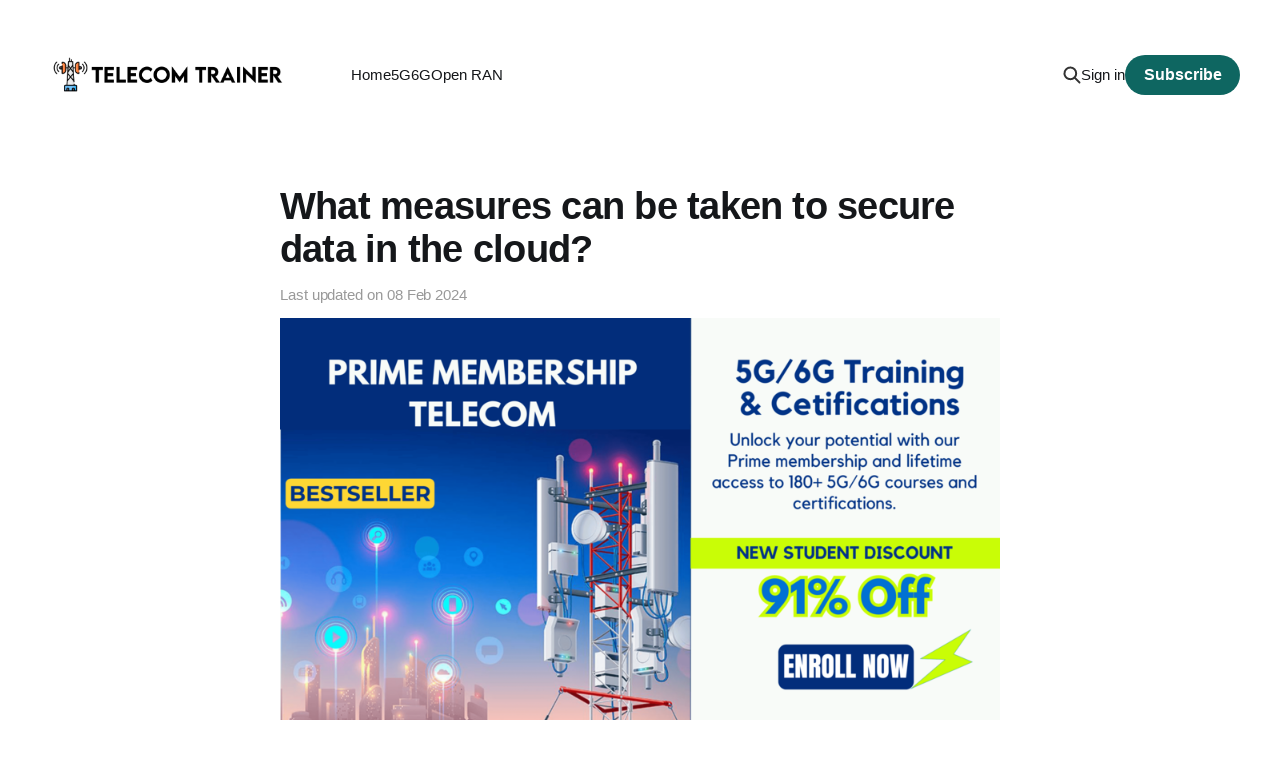

--- FILE ---
content_type: text/html; charset=utf-8
request_url: https://www.telecomtrainer.com/what-measures-can-be-taken-to-secure-data-in-the-cloud/
body_size: 5868
content:
<!DOCTYPE html>
<html lang="en">

<head>
    <meta charset="utf-8">
    <meta name="viewport" content="width=device-width, initial-scale=1">
    <title>What measures can be taken to secure data in the cloud?</title>
    <link rel="stylesheet" href="https://www.telecomtrainer.com/assets/built/screen.css?v=078b389374">

    <link rel="icon" href="https://www.telecomtrainer.com/content/images/2023/12/tt-ico.ico" type="image/x-icon">
    <link rel="canonical" href="https://www.telecomtrainer.com/what-measures-can-be-taken-to-secure-data-in-the-cloud/">
    <meta name="referrer" content="no-referrer-when-downgrade">
    
    <meta property="og:site_name" content="Telecom Trainer">
    <meta property="og:type" content="article">
    <meta property="og:title" content="What measures can be taken to secure data in the cloud?">
    <meta property="og:description" content="Securing data in the cloud involves implementing a combination of technical, procedural, and organizational measures to protect sensitive information from unauthorized access, data breaches, and other security threats. Here are some technical measures that can be taken to enhance the security of data in the cloud:

 1.  Encryption:
     * Data Encryption">
    <meta property="og:url" content="https://www.telecomtrainer.com/what-measures-can-be-taken-to-secure-data-in-the-cloud/">
    <meta property="og:image" content="https://www.telecomtrainer.com/content/images/size/w1200/2023/11/telecom-trainer-2.jpg">
    <meta property="article:published_time" content="2024-02-08T13:10:13.000Z">
    <meta property="article:modified_time" content="2024-02-08T13:10:13.000Z">
    <meta property="article:tag" content="Interview Questions">
    
    <meta property="article:publisher" content="https://www.facebook.com/ghost">
    <meta name="twitter:card" content="summary_large_image">
    <meta name="twitter:title" content="What measures can be taken to secure data in the cloud?">
    <meta name="twitter:description" content="Securing data in the cloud involves implementing a combination of technical, procedural, and organizational measures to protect sensitive information from unauthorized access, data breaches, and other security threats. Here are some technical measures that can be taken to enhance the security of data in the cloud:

 1.  Encryption:
     * Data Encryption">
    <meta name="twitter:url" content="https://www.telecomtrainer.com/what-measures-can-be-taken-to-secure-data-in-the-cloud/">
    <meta name="twitter:image" content="https://www.telecomtrainer.com/content/images/size/w1200/2023/11/telecom-trainer-2.jpg">
    <meta name="twitter:label1" content="Written by">
    <meta name="twitter:data1" content="Gaganpreet Singh">
    <meta name="twitter:label2" content="Filed under">
    <meta name="twitter:data2" content="Interview Questions">
    <meta name="twitter:site" content="@ghost">
    <meta property="og:image:width" content="1200">
    <meta property="og:image:height" content="800">
    
    <script type="application/ld+json">
{
    "@context": "https://schema.org",
    "@type": "Article",
    "publisher": {
        "@type": "Organization",
        "name": "Telecom Trainer",
        "url": "https://www.telecomtrainer.com/",
        "logo": {
            "@type": "ImageObject",
            "url": "https://www.telecomtrainer.com/content/images/2023/02/ttlight-1.png"
        }
    },
    "author": {
        "@type": "Person",
        "name": "Gaganpreet Singh",
        "image": {
            "@type": "ImageObject",
            "url": "https://www.gravatar.com/avatar/b240cdd6a32763027e19c911d4f4c4c2?s=250&r=x&d=mp",
            "width": 250,
            "height": 250
        },
        "url": "https://www.telecomtrainer.com/author/gaganpreet/",
        "sameAs": []
    },
    "headline": "What measures can be taken to secure data in the cloud?",
    "url": "https://www.telecomtrainer.com/what-measures-can-be-taken-to-secure-data-in-the-cloud/",
    "datePublished": "2024-02-08T13:10:13.000Z",
    "dateModified": "2024-02-08T13:10:13.000Z",
    "keywords": "Interview Questions",
    "description": "Securing data in the cloud involves implementing a combination of technical, procedural, and organizational measures to protect sensitive information from unauthorized access, data breaches, and other security threats. Here are some technical measures that can be taken to enhance the security of data in the cloud:\n\n 1.  Encryption:\n     * Data Encryption in Transit: Use secure communication protocols like TLS/SSL to encrypt data while it is being transmitted between the user and the cloud servic",
    "mainEntityOfPage": "https://www.telecomtrainer.com/what-measures-can-be-taken-to-secure-data-in-the-cloud/"
}
    </script>

    <meta name="generator" content="Ghost 6.13">
    <link rel="alternate" type="application/rss+xml" title="Telecom Trainer" href="https://www.telecomtrainer.com/rss/">
    <script defer src="https://cdn.jsdelivr.net/ghost/portal@~2.56/umd/portal.min.js" data-i18n="true" data-ghost="https://www.telecomtrainer.com/" data-key="a72cc41c71ec101a515dcd3df3" data-api="https://telecom-trainer.ghost.io/ghost/api/content/" data-locale="en" crossorigin="anonymous"></script><style id="gh-members-styles">.gh-post-upgrade-cta-content,
.gh-post-upgrade-cta {
    display: flex;
    flex-direction: column;
    align-items: center;
    font-family: -apple-system, BlinkMacSystemFont, 'Segoe UI', Roboto, Oxygen, Ubuntu, Cantarell, 'Open Sans', 'Helvetica Neue', sans-serif;
    text-align: center;
    width: 100%;
    color: #ffffff;
    font-size: 16px;
}

.gh-post-upgrade-cta-content {
    border-radius: 8px;
    padding: 40px 4vw;
}

.gh-post-upgrade-cta h2 {
    color: #ffffff;
    font-size: 28px;
    letter-spacing: -0.2px;
    margin: 0;
    padding: 0;
}

.gh-post-upgrade-cta p {
    margin: 20px 0 0;
    padding: 0;
}

.gh-post-upgrade-cta small {
    font-size: 16px;
    letter-spacing: -0.2px;
}

.gh-post-upgrade-cta a {
    color: #ffffff;
    cursor: pointer;
    font-weight: 500;
    box-shadow: none;
    text-decoration: underline;
}

.gh-post-upgrade-cta a:hover {
    color: #ffffff;
    opacity: 0.8;
    box-shadow: none;
    text-decoration: underline;
}

.gh-post-upgrade-cta a.gh-btn {
    display: block;
    background: #ffffff;
    text-decoration: none;
    margin: 28px 0 0;
    padding: 8px 18px;
    border-radius: 4px;
    font-size: 16px;
    font-weight: 600;
}

.gh-post-upgrade-cta a.gh-btn:hover {
    opacity: 0.92;
}</style>
    <script defer src="https://cdn.jsdelivr.net/ghost/sodo-search@~1.8/umd/sodo-search.min.js" data-key="a72cc41c71ec101a515dcd3df3" data-styles="https://cdn.jsdelivr.net/ghost/sodo-search@~1.8/umd/main.css" data-sodo-search="https://telecom-trainer.ghost.io/" data-locale="en" crossorigin="anonymous"></script>
    
    <link href="https://www.telecomtrainer.com/webmentions/receive/" rel="webmention">
    <script defer src="/public/cards.min.js?v=078b389374"></script>
    <link rel="stylesheet" type="text/css" href="/public/cards.min.css?v=078b389374">
    <script defer src="/public/comment-counts.min.js?v=078b389374" data-ghost-comments-counts-api="https://www.telecomtrainer.com/members/api/comments/counts/"></script>
    <script defer src="/public/member-attribution.min.js?v=078b389374"></script>
    <script defer src="/public/ghost-stats.min.js?v=078b389374" data-stringify-payload="false" data-datasource="analytics_events" data-storage="localStorage" data-host="https://www.telecomtrainer.com/.ghost/analytics/api/v1/page_hit"  tb_site_uuid="5f1ac553-594e-4cc1-be94-207fdffef623" tb_post_uuid="4a08aeea-3ec6-4ceb-bd2c-b5ff880a0594" tb_post_type="post" tb_member_uuid="undefined" tb_member_status="undefined"></script><style>:root {--ghost-accent-color: #0e6661;}</style>
    
<!-- This site is converting visitors into subscribers and customers with OptinMonster - https://optinmonster.com -->
<script>(function(d,u,ac){var s=d.createElement('script');s.type='text/javascript';s.src='https://a.omappapi.com/app/js/api.min.js';s.async=true;s.dataset.user=u;s.dataset.account=ac;d.getElementsByTagName('head')[0].appendChild(s);})(document,38779,44462);</script>
<!-- / https://optinmonster.com -->


<!-- Google tag (gtag.js) -->
<script async src="https://www.googletagmanager.com/gtag/js?id=G-ET84LZ55XQ"></script>
<script>
  window.dataLayer = window.dataLayer || [];
  function gtag(){dataLayer.push(arguments);}
  gtag('js', new Date());

  gtag('config', 'G-ET84LZ55XQ');
</script>

<style>
.gh-powered-by {
   display:none;
}
</style><br />




<script async src="https://pagead2.googlesyndication.com/pagead/js/adsbygoogle.js?client=ca-pub-1640938240353978"
     crossorigin="anonymous"></script>
</head>

<body class="post-template tag-interview-questions  is-head-left-logo">
<div class="site">

    <header id="gh-head" class="gh-head gh-outer">
        <div class="gh-head-inner gh-inner">
            <div class="gh-head-brand">
                <div class="gh-head-brand-wrapper">
                    <a class="gh-head-logo" href="https://www.telecomtrainer.com">
                            <img src="https://www.telecomtrainer.com/content/images/2023/02/ttlight-1.png" alt="Telecom Trainer">
                    </a>
                </div>
                <button class="gh-search gh-icon-btn" aria-label="Search this site" data-ghost-search><svg width="20" height="20" viewBox="0 0 20 20" fill="none" xmlns="http://www.w3.org/2000/svg">
<path d="M17.5 17.5L12.5 12.5L17.5 17.5ZM14.1667 8.33333C14.1667 9.09938 14.0158 9.85792 13.7226 10.5657C13.4295 11.2734 12.9998 11.9164 12.4581 12.4581C11.9164 12.9998 11.2734 13.4295 10.5657 13.7226C9.85792 14.0158 9.09938 14.1667 8.33333 14.1667C7.56729 14.1667 6.80875 14.0158 6.10101 13.7226C5.39328 13.4295 4.75022 12.9998 4.20854 12.4581C3.66687 11.9164 3.23719 11.2734 2.94404 10.5657C2.65088 9.85792 2.5 9.09938 2.5 8.33333C2.5 6.78624 3.11458 5.30251 4.20854 4.20854C5.30251 3.11458 6.78624 2.5 8.33333 2.5C9.88043 2.5 11.3642 3.11458 12.4581 4.20854C13.5521 5.30251 14.1667 6.78624 14.1667 8.33333Z" stroke="currentColor" stroke-width="2" stroke-linecap="round" stroke-linejoin="round"/>
</svg>
</button>
                <button class="gh-burger"></button>
            </div>

            <nav class="gh-head-menu">
                <ul class="nav">
    <li class="nav-home"><a href="https://www.telecomtrainer.com/">Home</a></li>
    <li class="nav-5g"><a href="https://www.telecomtrainer.com/tag/5g/">5G</a></li>
    <li class="nav-6g"><a href="https://www.telecomtrainer.com/tag/6g/">6G</a></li>
    <li class="nav-open-ran"><a href="https://www.telecomtrainer.com/tag/open-ran/">Open RAN</a></li>
</ul>

            </nav>

            <div class="gh-head-actions">
                    <button class="gh-search gh-icon-btn" aria-label="Search this site" data-ghost-search><svg width="20" height="20" viewBox="0 0 20 20" fill="none" xmlns="http://www.w3.org/2000/svg">
<path d="M17.5 17.5L12.5 12.5L17.5 17.5ZM14.1667 8.33333C14.1667 9.09938 14.0158 9.85792 13.7226 10.5657C13.4295 11.2734 12.9998 11.9164 12.4581 12.4581C11.9164 12.9998 11.2734 13.4295 10.5657 13.7226C9.85792 14.0158 9.09938 14.1667 8.33333 14.1667C7.56729 14.1667 6.80875 14.0158 6.10101 13.7226C5.39328 13.4295 4.75022 12.9998 4.20854 12.4581C3.66687 11.9164 3.23719 11.2734 2.94404 10.5657C2.65088 9.85792 2.5 9.09938 2.5 8.33333C2.5 6.78624 3.11458 5.30251 4.20854 4.20854C5.30251 3.11458 6.78624 2.5 8.33333 2.5C9.88043 2.5 11.3642 3.11458 12.4581 4.20854C13.5521 5.30251 14.1667 6.78624 14.1667 8.33333Z" stroke="currentColor" stroke-width="2" stroke-linecap="round" stroke-linejoin="round"/>
</svg>
</button>
                    <div class="gh-head-members">
                                <a class="gh-head-link" href="#/portal/signin" data-portal="signin">Sign in</a>
                                <a class="gh-head-btn gh-btn gh-primary-btn" href="#/portal/signup" data-portal="signup">Subscribe</a>
                    </div>
            </div>
        </div>
    </header>


    <div class="site-content">
        
<main class="site-main">


    <article class="post tag-interview-questions no-image">

        <header class="gh-article-header gh-canvas">
            <h1 class="gh-article-title">What measures can be taken to secure data in the cloud?</h1>
            <div class="post-meta">
                Last updated on&nbsp;
                <time datetime="2024-02-08">08 Feb 2024</time>
            </div>
            
<figure class="gh-feature-image" style="text-align: center; margin: 1em 0;">
      <a href="https://telcomaglobal.com/p/prime-membership-telecom?coupon_code=NSD24390">
        <img src="https://www.telecomtrainer.com/assets/images/5G%206G%20Prime%20Membership%20Telecom.png?v=078b389374" 
             alt="5G & 6G Prime Membership Telecom" 
             style="display: inline-block; max-width: 100%;">
      </a>
    </figure>


        </header>

        <div class="gh-content gh-canvas">
            <p>Securing data in the cloud involves implementing a combination of technical, procedural, and organizational measures to protect sensitive information from unauthorized access, data breaches, and other security threats. Here are some technical measures that can be taken to enhance the security of data in the cloud:</p><ol><li><strong>Encryption:</strong><ul><li><strong>Data Encryption in Transit:</strong> Use secure communication protocols like TLS/SSL to encrypt data while it is being transmitted between the user and the cloud service or between different components of the cloud infrastructure.</li><li><strong>Data Encryption at Rest:</strong> Encrypt data stored in the cloud using strong encryption algorithms. This ensures that even if unauthorized access occurs, the data remains unreadable without the proper decryption keys.</li></ul></li><li><strong>Access Control:</strong><ul><li><strong>Identity and Access Management (IAM):</strong> Implement strong access control mechanisms to manage user permissions and restrict access to sensitive data based on roles and responsibilities.</li><li><strong>Multi-Factor Authentication (MFA):</strong> Require multiple forms of verification (e.g., password and a temporary code sent to a mobile device) to authenticate users and prevent unauthorized access.</li></ul></li><li><strong>Network Security:</strong><ul><li><strong>Firewalls:</strong> Implement firewalls to control and monitor incoming and outgoing network traffic, protecting against unauthorized access and potential cyber threats.</li><li><strong>Virtual Private Cloud (VPC):</strong> Use VPCs to logically isolate networks within the cloud, creating private and secure communication channels.</li></ul></li><li><strong>Data Backup and Redundancy:</strong><ul><li><strong>Regular Backups:</strong> Implement a robust backup strategy to ensure that data can be recovered in the event of accidental deletion, corruption, or a security incident.</li><li><strong>Geographic Redundancy:</strong> Store backups and data in multiple geographic locations to ensure availability and resilience against regional outages or disasters.</li></ul></li><li><strong>Logging and Monitoring:</strong><ul><li><strong>Audit Trails:</strong> Keep detailed logs of user activities, system events, and security incidents to monitor and analyze potential security threats.</li><li><strong>Security Information and Event Management (SIEM):</strong> Utilize SIEM tools to aggregate and analyze log data from various sources, helping to detect and respond to security incidents.</li></ul></li><li><strong>Security Patching and Updates:</strong><ul><li><strong>Regular Updates:</strong> Keep all software, operating systems, and applications up-to-date with the latest security patches to mitigate vulnerabilities that could be exploited by attackers.</li></ul></li><li><strong>Security Protocols:</strong><ul><li><strong>OAuth and OpenID Connect:</strong> Use industry-standard authentication and authorization protocols for secure identity management and single sign-on (SSO) capabilities.</li><li><strong>Secure File Transfer Protocols:</strong> Choose secure file transfer protocols such as SFTP (Secure File Transfer Protocol) for transmitting sensitive data.</li></ul></li><li><strong>Incident Response Plan:</strong><ul><li>Develop and regularly test an incident response plan to ensure a swift and effective response to security incidents. This includes procedures for identifying, containing, eradicating, recovering, and lessons learned.</li></ul></li><li><strong>Data Loss Prevention (DLP):</strong><ul><li>Implement DLP solutions to monitor and control the movement of sensitive data within and outside the cloud environment, preventing unauthorized access and data leakage.</li></ul></li><li><strong>Vendor Security Assessment:</strong><ul><li>Regularly assess the security practices of cloud service providers through audits, security reviews, and third-party assessments to ensure they comply with industry standards and regulations.</li></ul></li></ol><p></p>
        </div>

        <div class="pagination-container gh-canvas">
        <nav class="pagination">

            <div class="pagination-left">
                    <a class="newer-posts" href="/describe-the-shared-responsibility-model-in-cloud-security/">
                        <span class="pagination-label">Previous</span>
                        Describe the shared responsibility model in cloud security.
                    </a>
            </div>

            <div class="pagination-right">
                    <a class="older-posts" href="/explain-the-concept-of-identity-and-access-management-iam-in-cloud-security/">
                        <span class="pagination-label">Next</span>
                        Explain the concept of identity and access management (IAM) in cloud security.
                    </a>
            </div>

        </nav>
        </div>

            <div class="gh-comments gh-canvas">
                
        <script defer src="https://cdn.jsdelivr.net/ghost/comments-ui@~1.3/umd/comments-ui.min.js" data-locale="en" data-ghost-comments="https://www.telecomtrainer.com/" data-api="https://telecom-trainer.ghost.io/ghost/api/content/" data-admin="https://telecom-trainer.ghost.io/ghost/" data-key="a72cc41c71ec101a515dcd3df3" data-title="null" data-count="true" data-post-id="65c4d255d80a260001c44ce3" data-color-scheme="auto" data-avatar-saturation="60" data-accent-color="#0e6661" data-comments-enabled="all" data-publication="Telecom Trainer" crossorigin="anonymous"></script>
    
            </div>

    </article>


</main>
    </div>

    <footer class="gh-foot gh-outer">
        <div class="gh-foot-inner gh-inner">
            <div class="gh-copyright">
                Telecom Trainer © 2026
            </div>
                <nav class="gh-foot-menu">
                    <ul class="nav">
    <li class="nav-sign-up"><a href="#/portal/">Sign up</a></li>
</ul>

                </nav>
            <div class="gh-powered-by">
                <a href="https://ghost.org/" target="_blank" rel="noopener">Powered by Ghost</a>
            </div>
        </div>
    </footer>

</div>

    <div class="pswp" tabindex="-1" role="dialog" aria-hidden="true">
    <div class="pswp__bg"></div>

    <div class="pswp__scroll-wrap">
        <div class="pswp__container">
            <div class="pswp__item"></div>
            <div class="pswp__item"></div>
            <div class="pswp__item"></div>
        </div>

        <div class="pswp__ui pswp__ui--hidden">
            <div class="pswp__top-bar">
                <div class="pswp__counter"></div>

                <button class="pswp__button pswp__button--close" title="Close (Esc)"></button>
                <button class="pswp__button pswp__button--share" title="Share"></button>
                <button class="pswp__button pswp__button--fs" title="Toggle fullscreen"></button>
                <button class="pswp__button pswp__button--zoom" title="Zoom in/out"></button>

                <div class="pswp__preloader">
                    <div class="pswp__preloader__icn">
                        <div class="pswp__preloader__cut">
                            <div class="pswp__preloader__donut"></div>
                        </div>
                    </div>
                </div>
            </div>

            <div class="pswp__share-modal pswp__share-modal--hidden pswp__single-tap">
                <div class="pswp__share-tooltip"></div>
            </div>

            <button class="pswp__button pswp__button--arrow--left" title="Previous (arrow left)"></button>
            <button class="pswp__button pswp__button--arrow--right" title="Next (arrow right)"></button>

            <div class="pswp__caption">
                <div class="pswp__caption__center"></div>
            </div>
        </div>
    </div>
</div>
<script
    src="https://code.jquery.com/jquery-3.3.1.min.js"
    integrity="sha256-FgpCb/KJQlLNfOu91ta32o/NMZxltwRo8QtmkMRdAu8="
    crossorigin="anonymous">
</script>
<script src="https://www.telecomtrainer.com/assets/built/main.min.js?v=078b389374"></script>



</body>
</html>

--- FILE ---
content_type: text/html; charset=utf-8
request_url: https://www.google.com/recaptcha/api2/aframe
body_size: 269
content:
<!DOCTYPE HTML><html><head><meta http-equiv="content-type" content="text/html; charset=UTF-8"></head><body><script nonce="3UUXI1AFQfQwEuPNOQtMLA">/** Anti-fraud and anti-abuse applications only. See google.com/recaptcha */ try{var clients={'sodar':'https://pagead2.googlesyndication.com/pagead/sodar?'};window.addEventListener("message",function(a){try{if(a.source===window.parent){var b=JSON.parse(a.data);var c=clients[b['id']];if(c){var d=document.createElement('img');d.src=c+b['params']+'&rc='+(localStorage.getItem("rc::a")?sessionStorage.getItem("rc::b"):"");window.document.body.appendChild(d);sessionStorage.setItem("rc::e",parseInt(sessionStorage.getItem("rc::e")||0)+1);localStorage.setItem("rc::h",'1769350818423');}}}catch(b){}});window.parent.postMessage("_grecaptcha_ready", "*");}catch(b){}</script></body></html>